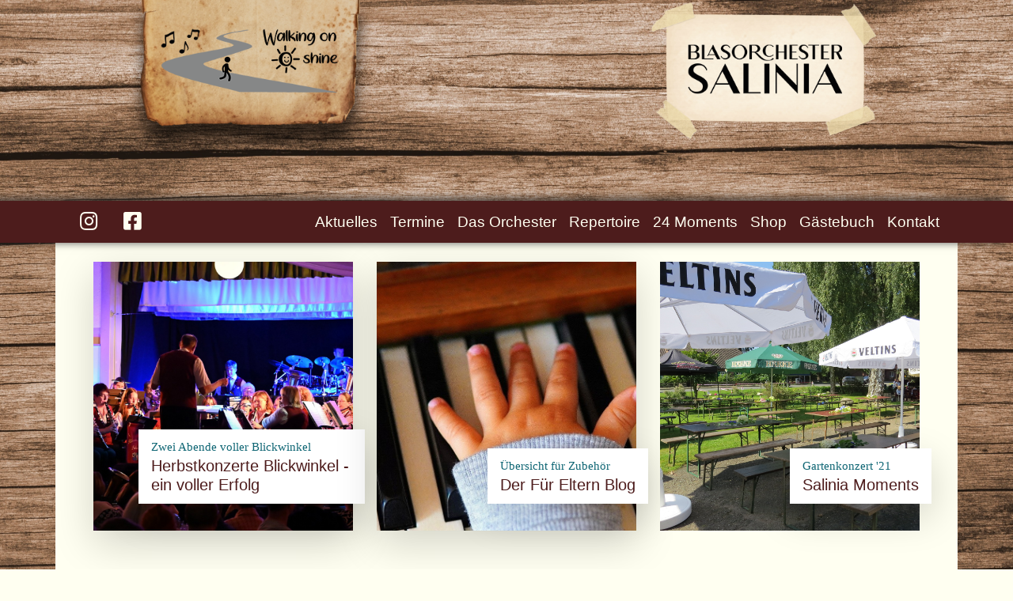

--- FILE ---
content_type: text/html; charset=UTF-8
request_url: https://salinia.de/salinia-aktuell/2022/
body_size: 8330
content:
<!DOCTYPE html>
<html lang="de">
    <head>
        <meta charset="utf-8">
        <meta name="viewport" content="width=device-width, initial-scale=1.0">

        <!-- Metadaten -->
        <title>Beiträge aus dem Jahr</title>
        <meta name="description" content="In Sülze nix neues? Nicht mit uns, hier erfahren Sie was das Blasorchester Salinia bewegt und wie es um unsere Vereinsarbeit steht.">
        <meta name="keywords" content="">    
        <link rel="apple-touch-icon" sizes="180x180" href="/apple-touch-icon.png">
        <link rel="icon" type="image/png" sizes="32x32" href="/favicon-32x32.png">
        <link rel="icon" type="image/png" sizes="16x16" href="/favicon-16x16.png">
        <link rel="manifest" href="/site.webmanifest">
        <link rel="mask-icon" href="/safari-pinned-tab.svg" color="#6c6c6c">
        <meta name="msapplication-TileColor" content="#603cba">
        <meta name="theme-color" content="#ffffff">
        <meta name="google-adsense-account" content="ca-pub-8730889910990203">

        <!-- FACEBOOK PROPERTIES -->
        <meta property="og:url"                content="https://salinia.de/salinia-aktuell/2022/" />
        <meta property="og:type"               content="article" />
        <meta property="og:title"              content="Blasorchester Salinia News" />
        <meta property="og:description"        content="In Sülze nix neues? Nicht mit uns, hier erfahren Sie was das Blasorchester Salinia bewegt und wie es um unsere Vereinsarbeit steht." />
        <meta property="og:image"              content="/www/pictograms/Konzerte.jpg" />

        <!-- TWITTER CARDS -->
        <meta name="twitter:card" content="summary">
        <meta name="twitter:site" content="https://salinia.de/salinia-aktuell/2022/">
        <meta name="twitter:creator" content="bosalinia">
        <meta name="twitter:title" content="Blasorchester Salinia News">
        <meta name="twitter:image" content="/www/pictograms/Konzerte.jpg">
        <meta name="twitter:description" content="In Sülze nix neues? Nicht mit uns, hier erfahren Sie was das Blasorchester Salinia bewegt und wie es um unsere Vereinsarbeit steht.">

        <!-- Bootstrap CSS -->
        <link rel="stylesheet" href="https://cdn.jsdelivr.net/npm/bootstrap@4.5.3/dist/css/bootstrap.min.css" integrity="sha384-TX8t27EcRE3e/ihU7zmQxVncDAy5uIKz4rEkgIXeMed4M0jlfIDPvg6uqKI2xXr2" crossorigin="anonymous">
        <!-- link rel="stylesheet" href="//bootstrap-extension.com/css/4.6.1/bootstrap-extension.min.css" type="text/css" -->
        <link rel="stylesheet" href="https://cdn.jsdelivr.net/gh/fancyapps/fancybox@3.5.7/dist/jquery.fancybox.min.css" />
        <!-- Style -->
        <link href="/style.css" rel="stylesheet" >

        <!-- Javascript -->
        <script src="https://code.jquery.com/jquery-3.5.1.slim.min.js" integrity="sha384-DfXdz2htPH0lsSSs5nCTpuj/zy4C+OGpamoFVy38MVBnE+IbbVYUew+OrCXaRkfj" crossorigin="anonymous"></script>

        <script src="https://cdnjs.cloudflare.com/ajax/libs/popper.js/1.12.3/umd/popper.min.js" integrity="sha384-vFJXuSJphROIrBnz7yo7oB41mKfc8JzQZiCq4NCceLEaO4IHwicKwpJf9c9IpFgh" crossorigin="anonymous"></script>
        <script src="https://cdn.jsdelivr.net/npm/bootstrap@4.5.3/dist/js/bootstrap.bundle.min.js" integrity="sha384-ho+j7jyWK8fNQe+A12Hb8AhRq26LrZ/JpcUGGOn+Y7RsweNrtN/tE3MoK7ZeZDyx" crossorigin="anonymous"></script>
        <!-- script src="//bootstrap-extension.com/js/4.6.1/bootstrap-extension.min.js"></script -->
        <script src="https://cdn.jsdelivr.net/gh/fancyapps/fancybox@3.5.7/dist/jquery.fancybox.min.js"></script>
        <script>
        $(document).ready(function() {
            $('[data-fancybox="gallery"]').fancybox({
                transitionEffect: "circular",
                animationEffect: "zoom",
                titlePosition: "inside",
                transitionDuration: 866,

            });
        });
        </script>
        <!-- Fontawesome style -->
        <script src="https://kit.fontawesome.com/40c8e4fb45.js" crossorigin="anonymous"></script>


        <!-- Matomo -->
            <script>
                var _paq = window._paq = window._paq || [];
                /* tracker methods like "setCustomDimension" should be called before "trackPageView" */
                _paq.push(["setCookieDomain", "*.www.salinia.de"]);
                _paq.push(['trackPageView']);
                _paq.push(['enableLinkTracking']);
                (function() {
                    var u="//stats.nt-o.de/";
                    _paq.push(['setTrackerUrl', u+'matomo.php']);
                    _paq.push(['setSiteId', '3']);
                    var d=document, g=d.createElement('script'), s=d.getElementsByTagName('script')[0];
                    g.async=true; g.src=u+'matomo.js'; s.parentNode.insertBefore(g,s);
                })();
            </script>
            <noscript><p><img src="//stats.nt-o.de/matomo.php?idsite=3&amp;rec=1" style="border:0;" alt="" /></p></noscript>
        <!-- End Matomo Code -->
    </head>

    <!-- Beginn der Ausgabe -->
    <body>
        <section class="header text-center d-none d-md-block">
            <div >
                <header>
                    <div><img src="/2021-01-27_salinia-2021_headerbild.png" class="img-fluid" /></div>
                </header>
            </div>
        </section>

        <!-- Navigation -->
        <header class="header sticky-top">
            <nav class="navbar navbar-expand-lg navbar-dark bg-salinia text-white py-1 shadow-top">
                <div class="container">
                <a class="nav-link"  href="https://www.instagram.com/blasorchestersalinia/"><i class="fa fa-instagram fa-lg" aria-hidden="true"></i></a>
                <a class="nav-link"  href="https://www.facebook.com/blasorchestersaliniasuelze"><i class="fa fa-facebook-square fa-lg" aria-hidden="true"></i></a>
                    <a class="navbar-brand" href="/">
                    <span class="h6 mb-0 d-lg-none font-weight-light">Blasorchester Salinia Sülze e.V.</span></a>
                    <button class="navbar-toggler navbar-toggler-right" type="button" data-toggle="collapse" data-target="#navbarSupportedContent" aria-controls="navbarSupportedContent" aria-expanded="false" aria-label="Toggle navigation"><span class="navbar-toggler-icon"></span></button>
                    <div class="collapse navbar-collapse" id="navbarSupportedContent">

                        <ul class="navbar-nav ml-auto">
                        <li class="nav-item"><a class="nav-link" href="/">Aktuelles</a></li>
                            <li class="nav-item"><a class="nav-link" href="/termine/">Termine</a></li>
                            <li class="nav-item"><a class="nav-link" href="/mitglieder/">Das Orchester</a></li>
                            <li class="nav-item"><a class="nav-link" href="/repertoire/">Repertoire</a></li>
                            <li class="nav-item"><a class="nav-link" href="/24-moments/">24 Moments</a></li>
                            <li class="nav-item"><a class="nav-link" href="/salinia-merchandise/">Shop</a></li>
                            <li class="nav-item"><a class="nav-link" href="/gbook-salinia/">Gästebuch</a></li>
                            <li class="nav-item"><a class="nav-link" href="/kontakt/">Kontakt</a></li>
                        </ul>
                    </div>
                </div>
            </nav>
        </header>

<!-- Page News -->
<section class="section-1">
    <div class="container container-main py-4 px-3 px-md-5">
    <div class="row">
            <div class="col-lg-4 d-flex mb-4"><figure class="caption-3 mb-0 shadow-lg newsblock-crop"><img src="/img/blogpost/landscape/2025-11-16_salinia_header_herbstkonzerte-blickwinkel.jpg" class="" /><figcaption class="px-3 py-2 bg-white shadow-lg"><p class="mb-0 text-small text-muted"><small class="subtitle">Zwei Abende voller Blickwinkel</small></p><h2 class="h5 mb-1 font-weight-bold"><a href="/herbstkonzerte-blickwinkel---ein-voller-erfolg/">Herbstkonzerte Blickwinkel - ein voller Erfolg</a></h2></figcaption></figure></div><div class="col-lg-4 mx-auto d-flex mb-4"><figure class="caption-3 mb-0 shadow-lg newsblock-crop"><img src="/img/blogpost/landscape/2021-02-19_salinia_header_fuer-eltern-titelbild.jpg" class="w-100" /><figcaption class="px-3 py-2 bg-white shadow-lg"><p class="mb-0 text-small text-muted"><small class="subtitle">Übersicht für Zubehör</small></p><h2 class="h5 mb-1 font-weight-bold"><a href="/der-fuer-eltern-blog-487/">Der Für Eltern Blog</a></h2></figcaption></figure></div><div class="col-lg-4 mx-auto d-flex mb-4"><figure class="caption-3 mb-0 shadow-md newsblock-crop"><a title="Klicken zum Vergrößern" href="/img/gallery/gartenkonzert/2023-07-19_salinia_galerie_gartenkonzert-2021 (24).JPG"  data-fancybox="gallery" ><img src="/img/gallery/gartenkonzert/2023-07-19_salinia_galerie_gartenkonzert-2021 (24).JPG" class="w-100" /></a><figcaption class="px-3 py-2 bg-white shadow-lg"><p class="mb-0 text-small text-muted"><small class="subtitle">Gartenkonzert '21</small></p><h2 class="h5 mb-1 font-weight-bold"><a title="Zur Galerie Gartenkonzert '21" href="/gartenkonzert/">Salinia Moments</a></h2></figcaption></figure></div>    </div>
    <div class="row mb-4 mt-5">
        <div class="col-12 col-lg-5 text-md-center text-lg-right"><h2 class="border-bottom">Was uns im Jahr 2022 bewegte!</h2></div><div class="col-12 col-lg-7 mb-4"></div>
    </div>
        <div class="row mb-3 mb-lg-5"><div class="col-12 d-block d-lg-none p-0 m-0 mb-2"><img class="img-fluid" src="/img/blogpost/landscape/2022-10-09_salinia_header_geburtstagsparty.jpg"></div><div class="col-12 col-lg-3 text-md-left text-lg-right border-right"><small class="subtitle">42 Jahre Salinia</small><br /><h3><a class="text-salinia" href="/salinias-geburtstag-der-extraklasse/">Salinias Geburtstag der Extraklasse</a></h3><span class="d-none d-lg-block"><div class="text-right float-right"><a href="https://twitter.com/share?text=Jetzt beim Salinia ansehen&url=https://www.salinia.de/salinias-geburtstag-der-extraklasse/&hashtags=salinia" class="btn-twitter"><i class="fab fa-twitter-square fa-2x"></i></a>&nbsp;<a href="https://www.facebook.com/sharer.php?u=https://www.salinia.de/salinias-geburtstag-der-extraklasse/" class="btn-facebook"><i class="fab fa-facebook-square fa-2x"></i></a>&nbsp;<a href="https://pinterest.com/pin/create/link/?url=https://www.salinia.de/salinias-geburtstag-der-extraklasse/" class="btn-pinterest"><i class="fab fa-pinterest-square fa-2x"></i></a>&nbsp;<a href="https://wa.me/?text=https://www.salinia.de/salinias-geburtstag-der-extraklasse/" class="btn-whatsapp"><i class="fab fa-whatsapp-square fa-2x"></i></a></div></span></div><div class="col-12 col-lg-7 mx-auto"><p class="text-muted">Am vergangenen Sonntag war es soweit und die Planungen unserer Geburtstagsparty endeten in der gro&szlig;en Geburtstagsparty. Es hie&szlig; "Wir sagen Dankesch&ouml;n 42 Jahre Salinia" (wer erkennt die Melodie des gleichnamigen Songs?). Auf - in diesem Jahr - 300m&sup2; Zelt haben wir in S&uuml;lze niemanden mehr stillsitzen lassen. Unsere liebe Thekencrew versorgte das Publikum mit frisch  ...</p></div><div class="col-12 col-lg-2 blogroll-crop d-none d-lg-block"><img class="img-fluid" src="/img/blogpost/landscape/2022-10-09_salinia_header_geburtstagsparty.jpg"></div></div><div class="row mb-3 mb-lg-5"><div class="col-12 d-block d-lg-none p-0 m-0 mb-2"><img class="img-fluid" src="/img/blogpost/landscape/2022-09-19_salinia_header_ukrainische-musikerin-bei-salinia.jpg"></div><div class="col-12 col-lg-3 text-md-left text-lg-right border-right"><small class="subtitle">Saxophonistin aus der Ukraine</small><br /><h3><a class="text-salinia" href="/neue-musikerin-bei-salinia/">Musikerin aus der Ukraine bei Salinia</a></h3><span class="d-none d-lg-block"><div class="text-right float-right"><a href="https://twitter.com/share?text=Jetzt beim Salinia ansehen&url=https://www.salinia.de/neue-musikerin-bei-salinia/&hashtags=salinia" class="btn-twitter"><i class="fab fa-twitter-square fa-2x"></i></a>&nbsp;<a href="https://www.facebook.com/sharer.php?u=https://www.salinia.de/neue-musikerin-bei-salinia/" class="btn-facebook"><i class="fab fa-facebook-square fa-2x"></i></a>&nbsp;<a href="https://pinterest.com/pin/create/link/?url=https://www.salinia.de/neue-musikerin-bei-salinia/" class="btn-pinterest"><i class="fab fa-pinterest-square fa-2x"></i></a>&nbsp;<a href="https://wa.me/?text=https://www.salinia.de/neue-musikerin-bei-salinia/" class="btn-whatsapp"><i class="fab fa-whatsapp-square fa-2x"></i></a></div></span></div><div class="col-12 col-lg-7 mx-auto"><p class="text-muted">


Beim Blasorchester Salinia S&uuml;lze e.V. haben wir seit Kurzem eine Musikerin aus der Ukraine in unseren Reihen. Zum Ende der Sommerferien erreichte uns ein Anruf, dass in S&uuml;lze eine junge Musikerin gemeinsam mit ihrer Mutter aus der Ukraine eine Unterkunft in S&uuml;lze gefunden hat. Nun suchte sie ein Orchester, um hier weiterhin Musik zu machen. Auf dem Weg von der Ukraine bis  ...</p></div><div class="col-12 col-lg-2 blogroll-crop d-none d-lg-block"><img class="img-fluid" src="/img/blogpost/landscape/2022-09-19_salinia_header_ukrainische-musikerin-bei-salinia.jpg"></div></div><div class="row mb-3 mb-lg-5"><div class="col-12 d-block d-lg-none p-0 m-0 mb-2"><img class="img-fluid" src="/img/blogpost/landscape/2022-09-04_salinia_header_minions-neu.jpg"></div><div class="col-12 col-lg-3 text-md-left text-lg-right border-right"><small class="subtitle">Dritte Generation Jugendblasorchester</small><br /><h3><a class="text-salinia" href="/neustart-jugendblasorchester-bei-salinia/">Neustart Jugendblasorchester bei Salinia</a></h3><span class="d-none d-lg-block"><div class="text-right float-right"><a href="https://twitter.com/share?text=Jetzt beim Salinia ansehen&url=https://www.salinia.de/neustart-jugendblasorchester-bei-salinia/&hashtags=salinia" class="btn-twitter"><i class="fab fa-twitter-square fa-2x"></i></a>&nbsp;<a href="https://www.facebook.com/sharer.php?u=https://www.salinia.de/neustart-jugendblasorchester-bei-salinia/" class="btn-facebook"><i class="fab fa-facebook-square fa-2x"></i></a>&nbsp;<a href="https://pinterest.com/pin/create/link/?url=https://www.salinia.de/neustart-jugendblasorchester-bei-salinia/" class="btn-pinterest"><i class="fab fa-pinterest-square fa-2x"></i></a>&nbsp;<a href="https://wa.me/?text=https://www.salinia.de/neustart-jugendblasorchester-bei-salinia/" class="btn-whatsapp"><i class="fab fa-whatsapp-square fa-2x"></i></a></div></span></div><div class="col-12 col-lg-7 mx-auto"><p class="text-muted">Alles hat einmal ein Ende, so auch das Jugendblasorchester bei Salinia. Nachdem wir 2018 bereits den ersten "Neustart" des Salinia Jugendblasorchesters den "Minions" gestartet haben, ist es nun an der Zeit, einen zweiten zu wagen. Viele Musiker sind w&auml;hrend der letzten vier Jahre in das Stammorchester aufgestiegen und hatten dadurch eine zunehmend gr&ouml;&szlig;ere Belastung zu tragen -  ...</p></div><div class="col-12 col-lg-2 blogroll-crop d-none d-lg-block"><img class="img-fluid" src="/img/blogpost/landscape/2022-09-04_salinia_header_minions-neu.jpg"></div></div><div class="row mb-3 mb-lg-5"><div class="col-12 d-block d-lg-none p-0 m-0 mb-2"><img class="img-fluid" src="/img/blogpost/landscape/2022-08-20_salinia_header_40-2.png"></div><div class="col-12 col-lg-3 text-md-left text-lg-right border-right"><small class="subtitle">40 2</small><br /><h3><a class="text-salinia" href="/salinia-feiert-geburtstag/">Salinia feiert Geburtstag</a></h3><span class="d-none d-lg-block"><div class="text-right float-right"><a href="https://twitter.com/share?text=Jetzt beim Salinia ansehen&url=https://www.salinia.de/salinia-feiert-geburtstag/&hashtags=salinia" class="btn-twitter"><i class="fab fa-twitter-square fa-2x"></i></a>&nbsp;<a href="https://www.facebook.com/sharer.php?u=https://www.salinia.de/salinia-feiert-geburtstag/" class="btn-facebook"><i class="fab fa-facebook-square fa-2x"></i></a>&nbsp;<a href="https://pinterest.com/pin/create/link/?url=https://www.salinia.de/salinia-feiert-geburtstag/" class="btn-pinterest"><i class="fab fa-pinterest-square fa-2x"></i></a>&nbsp;<a href="https://wa.me/?text=https://www.salinia.de/salinia-feiert-geburtstag/" class="btn-whatsapp"><i class="fab fa-whatsapp-square fa-2x"></i></a></div></span></div><div class="col-12 col-lg-7 mx-auto"><p class="text-muted">Man wird nur einmal 40... ja denkste. Oder dachten wir. Nun gut, 40 sind wir als Orchester tats&auml;chlich geworden, aber die Feier ist leider aufgrund der uns allen bekannten Umst&auml;nde der Pandemie ins Wasser gefallen. Mittlerweile haben wir uns alle mit den Widrigkeiten der Pandemie abgefunden und starten einen neuen Versuch, unseren Geburtstag mit Euch zu feiern. Aber, da wir ja bereits  ...</p></div><div class="col-12 col-lg-2 blogroll-crop d-none d-lg-block"><img class="img-fluid" src="/img/blogpost/landscape/2022-08-20_salinia_header_40-2.png"></div></div><div class="row mb-3 mb-lg-5"><div class="col-12 d-block d-lg-none p-0 m-0 mb-2"><img class="img-fluid" src="/img/blogpost/landscape/2018-11-03_salinia_header_wir-musikanten.jpg"></div><div class="col-12 col-lg-3 text-md-left text-lg-right border-right"><small class="subtitle">Kleiner Rückblick bis 2008</small><br /><h3><a class="text-salinia" href="/boehmischer-traum-auf-salinisch/">Böhmischer Traum auf salinisch</a></h3><span class="d-none d-lg-block"><div class="text-right float-right"><a href="https://twitter.com/share?text=Jetzt beim Salinia ansehen&url=https://www.salinia.de/boehmischer-traum-auf-salinisch/&hashtags=salinia" class="btn-twitter"><i class="fab fa-twitter-square fa-2x"></i></a>&nbsp;<a href="https://www.facebook.com/sharer.php?u=https://www.salinia.de/boehmischer-traum-auf-salinisch/" class="btn-facebook"><i class="fab fa-facebook-square fa-2x"></i></a>&nbsp;<a href="https://pinterest.com/pin/create/link/?url=https://www.salinia.de/boehmischer-traum-auf-salinisch/" class="btn-pinterest"><i class="fab fa-pinterest-square fa-2x"></i></a>&nbsp;<a href="https://wa.me/?text=https://www.salinia.de/boehmischer-traum-auf-salinisch/" class="btn-whatsapp"><i class="fab fa-whatsapp-square fa-2x"></i></a></div></span></div><div class="col-12 col-lg-7 mx-auto"><p class="text-muted">&nbsp;Zu Beginn der Pandemie im Jahr 2019 haben sich drei unserer Musiker dazu bewogen gef&uuml;hlt, eine CD f&uuml;r das Sch&uuml;tzenfest aufzunehmen. Auf dieser CD waren der B&ouml;hmische Traum, Preu&szlig;ens Gloria und Cordula Gr&uuml;n. Vielleicht erinnert sich ja der ein oder andere noch an diese Aktion. Da die Aufnahme vom B&ouml;hmischen Traum von Norbert G&auml;lle doch recht gut  ...</p></div><div class="col-12 col-lg-2 blogroll-crop d-none d-lg-block"><img class="img-fluid" src="/img/blogpost/landscape/2018-11-03_salinia_header_wir-musikanten.jpg"></div></div><div class="row mb-3 mb-lg-5"><div class="col-12 d-block d-lg-none p-0 m-0 mb-2"><img class="img-fluid" src="/img/blogpost/landscape/2022-07-21_salinia_header_ProWo-Wewelsburg.jpg"></div><div class="col-12 col-lg-3 text-md-left text-lg-right border-right"><small class="subtitle">Salinia on Tour</small><br /><h3><a class="text-salinia" href="/es-kracht-in-wewelsburg/">Es kracht in Wewelsburg</a></h3><span class="d-none d-lg-block"><div class="text-right float-right"><a href="https://twitter.com/share?text=Jetzt beim Salinia ansehen&url=https://www.salinia.de/es-kracht-in-wewelsburg/&hashtags=salinia" class="btn-twitter"><i class="fab fa-twitter-square fa-2x"></i></a>&nbsp;<a href="https://www.facebook.com/sharer.php?u=https://www.salinia.de/es-kracht-in-wewelsburg/" class="btn-facebook"><i class="fab fa-facebook-square fa-2x"></i></a>&nbsp;<a href="https://pinterest.com/pin/create/link/?url=https://www.salinia.de/es-kracht-in-wewelsburg/" class="btn-pinterest"><i class="fab fa-pinterest-square fa-2x"></i></a>&nbsp;<a href="https://wa.me/?text=https://www.salinia.de/es-kracht-in-wewelsburg/" class="btn-whatsapp"><i class="fab fa-whatsapp-square fa-2x"></i></a></div></span></div><div class="col-12 col-lg-7 mx-auto"><p class="text-muted">Tolle Unterkunft, tolle Musik und jede Menge Treppen, Treppen, Treppen. Am Wochenende vom 15. bis zum 17. Juli begab sich das Blasorchester Salinia mit 33 Musikern und 2 Begleitpersonen nach Nordrheinwestfalen auf die Wewelsburg. Auf dem Programm stand ein intensives Probewochenende mit den folgenden Titeln.
Hinterm HorizontKomposition: Udo LindenbergArrangement: Heinz Briegel
Ein neuer Tag  ...</p></div><div class="col-12 col-lg-2 blogroll-crop d-none d-lg-block"><img class="img-fluid" src="/img/blogpost/landscape/2022-07-21_salinia_header_ProWo-Wewelsburg.jpg"></div></div><div class="row mb-3 mb-lg-5"><div class="col-12 d-block d-lg-none p-0 m-0 mb-2"><img class="img-fluid" src="/img/blogpost/landscape/2021-02-19_salinia_header_staender.jpg"></div><div class="col-12 col-lg-3 text-md-left text-lg-right border-right"><small class="subtitle"></small><br /><h3><a class="text-salinia" href="/freie-plaetze-im-einzelunterricht-und-ein-neuer-musiktreff/">Freie Plätze im Einzelunterricht und ein neuer Musiktreff</a></h3><span class="d-none d-lg-block"><div class="text-right float-right"><a href="https://twitter.com/share?text=Jetzt beim Salinia ansehen&url=https://www.salinia.de/freie-plaetze-im-einzelunterricht-und-ein-neuer-musiktreff/&hashtags=salinia" class="btn-twitter"><i class="fab fa-twitter-square fa-2x"></i></a>&nbsp;<a href="https://www.facebook.com/sharer.php?u=https://www.salinia.de/freie-plaetze-im-einzelunterricht-und-ein-neuer-musiktreff/" class="btn-facebook"><i class="fab fa-facebook-square fa-2x"></i></a>&nbsp;<a href="https://pinterest.com/pin/create/link/?url=https://www.salinia.de/freie-plaetze-im-einzelunterricht-und-ein-neuer-musiktreff/" class="btn-pinterest"><i class="fab fa-pinterest-square fa-2x"></i></a>&nbsp;<a href="https://wa.me/?text=https://www.salinia.de/freie-plaetze-im-einzelunterricht-und-ein-neuer-musiktreff/" class="btn-whatsapp"><i class="fab fa-whatsapp-square fa-2x"></i></a></div></span></div><div class="col-12 col-lg-7 mx-auto"><p class="text-muted">Die Saison des Blasorchesters Salinia ist vor&uuml;ber und die Sommerferien stehen vor der T&uuml;r. Das Stammorchester ist mittlerweile auf eine maximale Auftrittsst&auml;rke von &uuml;ber 40 Musikern angewachsen. Damit das in Zukunft auch so bleibt, suchen wir nun schon die n&auml;chste Generation. Das ist Eure Chance Euren Kindern eine musikalische Grundausbildung zu  ...</p></div><div class="col-12 col-lg-2 blogroll-crop d-none d-lg-block"><img class="img-fluid" src="/img/blogpost/landscape/2021-02-19_salinia_header_staender.jpg"></div></div><div class="row mb-3 mb-lg-5"><div class="col-12 d-block d-lg-none p-0 m-0 mb-2"><img class="img-fluid" src="/img/blogpost/landscape/2022-07-06_salinia_header_nachruf-vize.jpg"></div><div class="col-12 col-lg-3 text-md-left text-lg-right border-right"><small class="subtitle">Wir nehmen Abschied von Heinrich "Vize" Otte</small><br /><h3><a class="text-salinia" href="/wenn-der-letzte-ton-verklingt/">Wenn der letzte Ton verklingt</a></h3><span class="d-none d-lg-block"><div class="text-right float-right"><a href="https://twitter.com/share?text=Jetzt beim Salinia ansehen&url=https://www.salinia.de/wenn-der-letzte-ton-verklingt/&hashtags=salinia" class="btn-twitter"><i class="fab fa-twitter-square fa-2x"></i></a>&nbsp;<a href="https://www.facebook.com/sharer.php?u=https://www.salinia.de/wenn-der-letzte-ton-verklingt/" class="btn-facebook"><i class="fab fa-facebook-square fa-2x"></i></a>&nbsp;<a href="https://pinterest.com/pin/create/link/?url=https://www.salinia.de/wenn-der-letzte-ton-verklingt/" class="btn-pinterest"><i class="fab fa-pinterest-square fa-2x"></i></a>&nbsp;<a href="https://wa.me/?text=https://www.salinia.de/wenn-der-letzte-ton-verklingt/" class="btn-whatsapp"><i class="fab fa-whatsapp-square fa-2x"></i></a></div></span></div><div class="col-12 col-lg-7 mx-auto"><p class="text-muted">Am 28. Juni ist unser Ehrenmitglied und der Gr&uuml;nder des Blasorchester Salinia S&uuml;lze e.V., Heinrich "Vize" Otte, im stolzen Alter von 87 Jahren verstorben.&nbsp;
Auch wenn er zuletzt nicht mehr der Agilste war und ihm das Gehen zunehmend schwerer fiel, lie&szlig; er es sich nicht nehmen, seine letzten Tage mit uns beim Sch&uuml;tzenfest in S&uuml;lze zu verbringen. An drei von f&uuml;nf  ...</p></div><div class="col-12 col-lg-2 blogroll-crop d-none d-lg-block"><img class="img-fluid" src="/img/blogpost/landscape/2022-07-06_salinia_header_nachruf-vize.jpg"></div></div><div class="row mb-3 mb-lg-5"><div class="col-12 d-block d-lg-none p-0 m-0 mb-2"><img class="img-fluid" src="/img/blogpost/landscape/2022-06-25_salinia_header_Schuetzenfest-Suelze.jpg"></div><div class="col-12 col-lg-3 text-md-left text-lg-right border-right"><small class="subtitle">Schützenfest in Sülze</small><br /><h3><a class="text-salinia" href="/frueher-hatten-wir-auch-noch-n-kaiser/">Früher hatten wir auch noch n Kaiser</a></h3><span class="d-none d-lg-block"><div class="text-right float-right"><a href="https://twitter.com/share?text=Jetzt beim Salinia ansehen&url=https://www.salinia.de/frueher-hatten-wir-auch-noch-n-kaiser/&hashtags=salinia" class="btn-twitter"><i class="fab fa-twitter-square fa-2x"></i></a>&nbsp;<a href="https://www.facebook.com/sharer.php?u=https://www.salinia.de/frueher-hatten-wir-auch-noch-n-kaiser/" class="btn-facebook"><i class="fab fa-facebook-square fa-2x"></i></a>&nbsp;<a href="https://pinterest.com/pin/create/link/?url=https://www.salinia.de/frueher-hatten-wir-auch-noch-n-kaiser/" class="btn-pinterest"><i class="fab fa-pinterest-square fa-2x"></i></a>&nbsp;<a href="https://wa.me/?text=https://www.salinia.de/frueher-hatten-wir-auch-noch-n-kaiser/" class="btn-whatsapp"><i class="fab fa-whatsapp-square fa-2x"></i></a></div></span></div><div class="col-12 col-lg-7 mx-auto"><p class="text-muted">Wisst Ihr noch, wie es fr&uuml;her war? Ach fr&uuml;her, fr&uuml;her hatten wir auch n Kaiser. Jo, jetzt aber auch, Kaiser Olli, oder: "Die l&auml;ngste K&ouml;nigspraline der Welt." Es war 2019, als er sich dachte, ja Haus ist neu und schick, also halt ich mal drauf. Der Umzug am Sonntag zu ihm ist jetzt schon legend&auml;r. Danach folgte dann was allen nur allzu leidlich bekannt ist. 2020  ...</p></div><div class="col-12 col-lg-2 blogroll-crop d-none d-lg-block"><img class="img-fluid" src="/img/blogpost/landscape/2022-06-25_salinia_header_Schuetzenfest-Suelze.jpg"></div></div><div class="row mb-3 mb-lg-5"><div class="col-12 d-block d-lg-none p-0 m-0 mb-2"><img class="img-fluid" src="/img/blogpost/landscape/2019-07-05_salinia_header_sf-suelze-jubilaeum.jpg"></div><div class="col-12 col-lg-3 text-md-left text-lg-right border-right"><small class="subtitle">Endlich ist es soweit!</small><br /><h3><a class="text-salinia" href="/wir-sind-schuetzenfest/">Wir sind Schützenfest!</a></h3><span class="d-none d-lg-block"><div class="text-right float-right"><a href="https://twitter.com/share?text=Jetzt beim Salinia ansehen&url=https://www.salinia.de/wir-sind-schuetzenfest/&hashtags=salinia" class="btn-twitter"><i class="fab fa-twitter-square fa-2x"></i></a>&nbsp;<a href="https://www.facebook.com/sharer.php?u=https://www.salinia.de/wir-sind-schuetzenfest/" class="btn-facebook"><i class="fab fa-facebook-square fa-2x"></i></a>&nbsp;<a href="https://pinterest.com/pin/create/link/?url=https://www.salinia.de/wir-sind-schuetzenfest/" class="btn-pinterest"><i class="fab fa-pinterest-square fa-2x"></i></a>&nbsp;<a href="https://wa.me/?text=https://www.salinia.de/wir-sind-schuetzenfest/" class="btn-whatsapp"><i class="fab fa-whatsapp-square fa-2x"></i></a></div></span></div><div class="col-12 col-lg-7 mx-auto"><p class="text-muted">Also noch nicht..., aber bald.
Offiziell geht es am Donnerstag mit dem Ausschie&szlig;en des Kinderk&ouml;nigs los. F&uuml;r uns startet das Sch&uuml;tzenfest aber generell schon am Dienstag, dieses Jahr ist unser "Saisonabschluss&uuml;ben" in der K&ouml;nigsallee bei den Coronamajest&auml;ten Olli und Lauritz. Diese d&uuml;rfen ein letztes Mal ihre langj&auml;hrige Amtszeit genie&szlig;en und  ...</p></div><div class="col-12 col-lg-2 blogroll-crop d-none d-lg-block"><img class="img-fluid" src="/img/blogpost/landscape/2019-07-05_salinia_header_sf-suelze-jubilaeum.jpg"></div></div><div class="row mb-3 mb-lg-5"><div class="col-12 d-block d-lg-none p-0 m-0 mb-2"><img class="img-fluid" src="/img/blogpost/landscape/2022-06-03_salinia_header_schuetzenfest-becklingen.jpg"></div><div class="col-12 col-lg-3 text-md-left text-lg-right border-right"><small class="subtitle">Nachlese zum Becklinger Schützenfest</small><br /><h3><a class="text-salinia" href="/becklingen-ihr-seid-spitze/">Becklingen, Ihr seid Spitze</a></h3><span class="d-none d-lg-block"><div class="text-right float-right"><a href="https://twitter.com/share?text=Jetzt beim Salinia ansehen&url=https://www.salinia.de/becklingen-ihr-seid-spitze/&hashtags=salinia" class="btn-twitter"><i class="fab fa-twitter-square fa-2x"></i></a>&nbsp;<a href="https://www.facebook.com/sharer.php?u=https://www.salinia.de/becklingen-ihr-seid-spitze/" class="btn-facebook"><i class="fab fa-facebook-square fa-2x"></i></a>&nbsp;<a href="https://pinterest.com/pin/create/link/?url=https://www.salinia.de/becklingen-ihr-seid-spitze/" class="btn-pinterest"><i class="fab fa-pinterest-square fa-2x"></i></a>&nbsp;<a href="https://wa.me/?text=https://www.salinia.de/becklingen-ihr-seid-spitze/" class="btn-whatsapp"><i class="fab fa-whatsapp-square fa-2x"></i></a></div></span></div><div class="col-12 col-lg-7 mx-auto"><p class="text-muted">Es gibt so Auftritte, da spielt man sich die Seele aus dem Leib und k&auml;mpft um jede Hand, die den Weg in die andere Hand findet. Jeder aufkeimende Miniapplaus wird dankend angenommen, sei er auch noch so sparsam. Erkl&auml;ren kann man das nicht, allenfalls mit: "Die Chemie hat nicht gestimmt." Nicht so in Becklingen. Schon die ersten St&uuml;cke wurden mit viel Applaus bedacht und die  ...</p></div><div class="col-12 col-lg-2 blogroll-crop d-none d-lg-block"><img class="img-fluid" src="/img/blogpost/landscape/2022-06-03_salinia_header_schuetzenfest-becklingen.jpg"></div></div><div class="row mb-3 mb-lg-5"><div class="col-12 d-block d-lg-none p-0 m-0 mb-2"><img class="img-fluid" src="/img/blogpost/landscape/2022-05-12_salinia_header_schuetzenfest-diesten.jpg"></div><div class="col-12 col-lg-3 text-md-left text-lg-right border-right"><small class="subtitle">Saisonauftakt in Diesten</small><br /><h3><a class="text-salinia" href="/spontanschuetzenfest-in-area-51-aehh-diesten/">Spontanschützenfest in Area 51, ähh Diesten</a></h3><span class="d-none d-lg-block"><div class="text-right float-right"><a href="https://twitter.com/share?text=Jetzt beim Salinia ansehen&url=https://www.salinia.de/spontanschuetzenfest-in-area-51-aehh-diesten/&hashtags=salinia" class="btn-twitter"><i class="fab fa-twitter-square fa-2x"></i></a>&nbsp;<a href="https://www.facebook.com/sharer.php?u=https://www.salinia.de/spontanschuetzenfest-in-area-51-aehh-diesten/" class="btn-facebook"><i class="fab fa-facebook-square fa-2x"></i></a>&nbsp;<a href="https://pinterest.com/pin/create/link/?url=https://www.salinia.de/spontanschuetzenfest-in-area-51-aehh-diesten/" class="btn-pinterest"><i class="fab fa-pinterest-square fa-2x"></i></a>&nbsp;<a href="https://wa.me/?text=https://www.salinia.de/spontanschuetzenfest-in-area-51-aehh-diesten/" class="btn-whatsapp"><i class="fab fa-whatsapp-square fa-2x"></i></a></div></span></div><div class="col-12 col-lg-7 mx-auto"><p class="text-muted">Obelix w&uuml;rde es wie folgt ausdr&uuml;cken - "Die spinnen die Diester". Mehr ist dazu auch nicht zu sagen. Doch von vorne. Ganz so spontan war das Sch&uuml;tzenfest nicht, alles war von langer Hand geplant. Jeder, aber auch wirklich jeder wusste Bescheid. Diesten feiert das erste Sch&uuml;tzenfest seit 3 Jahren. Jeder, aber auch wirklich jeder, hatte den Termin ganz dick im Kalender vermerkt.  ...</p></div><div class="col-12 col-lg-2 blogroll-crop d-none d-lg-block"><img class="img-fluid" src="/img/blogpost/landscape/2022-05-12_salinia_header_schuetzenfest-diesten.jpg"></div></div><div class="row mb-3 mb-lg-5"><div class="col-12 d-block d-lg-none p-0 m-0 mb-2"><img class="img-fluid" src="/img/blogpost/landscape/2022-04-12_salinia_header_saisonstart.jpg"></div><div class="col-12 col-lg-3 text-md-left text-lg-right border-right"><small class="subtitle">1015 - Schützenfest steht vor der Tür</small><br /><h3><a class="text-salinia" href="/die-saison-startet-in-kuerze/">Die Saison startet in Kürze</a></h3><span class="d-none d-lg-block"><div class="text-right float-right"><a href="https://twitter.com/share?text=Jetzt beim Salinia ansehen&url=https://www.salinia.de/die-saison-startet-in-kuerze/&hashtags=salinia" class="btn-twitter"><i class="fab fa-twitter-square fa-2x"></i></a>&nbsp;<a href="https://www.facebook.com/sharer.php?u=https://www.salinia.de/die-saison-startet-in-kuerze/" class="btn-facebook"><i class="fab fa-facebook-square fa-2x"></i></a>&nbsp;<a href="https://pinterest.com/pin/create/link/?url=https://www.salinia.de/die-saison-startet-in-kuerze/" class="btn-pinterest"><i class="fab fa-pinterest-square fa-2x"></i></a>&nbsp;<a href="https://wa.me/?text=https://www.salinia.de/die-saison-startet-in-kuerze/" class="btn-whatsapp"><i class="fab fa-whatsapp-square fa-2x"></i></a></div></span></div><div class="col-12 col-lg-7 mx-auto"><p class="text-muted">1015 - gro&szlig;e Zahl, oder? Aber was hat es damit auf sich?
Tja, vor 1015 Tagen war Salinia das letzte Mal auf einem RICHTIGEN Sch&uuml;tzenfest. Es handelt sich hier um das Sch&uuml;tzenfest in Celle am 14. Juli 2019 - wer checken m&ouml;chte, ob wir richtig gez&auml;hlt haben, kann dies gerne tun ;-)
Es ist also mehr als &uuml;berf&auml;llig und an der Zeit in die neue  ...</p></div><div class="col-12 col-lg-2 blogroll-crop d-none d-lg-block"><img class="img-fluid" src="/img/blogpost/landscape/2022-04-12_salinia_header_saisonstart.jpg"></div></div><div class="row mb-3 mb-lg-5"><div class="col-12 d-block d-lg-none p-0 m-0 mb-2"><img class="img-fluid" src="/img/blogpost/landscape/2022-03-28_salinia_header_wewelsburg-prowo.jpg"></div><div class="col-12 col-lg-3 text-md-left text-lg-right border-right"><small class="subtitle">Salinia fährt zu Wewelsburg</small><br /><h3><a class="text-salinia" href="/probewochenende-auf-der-burg-101251/">Probewochenende auf der Burg</a></h3><span class="d-none d-lg-block"><div class="text-right float-right"><a href="https://twitter.com/share?text=Jetzt beim Salinia ansehen&url=https://www.salinia.de/probewochenende-auf-der-burg-101251/&hashtags=salinia" class="btn-twitter"><i class="fab fa-twitter-square fa-2x"></i></a>&nbsp;<a href="https://www.facebook.com/sharer.php?u=https://www.salinia.de/probewochenende-auf-der-burg-101251/" class="btn-facebook"><i class="fab fa-facebook-square fa-2x"></i></a>&nbsp;<a href="https://pinterest.com/pin/create/link/?url=https://www.salinia.de/probewochenende-auf-der-burg-101251/" class="btn-pinterest"><i class="fab fa-pinterest-square fa-2x"></i></a>&nbsp;<a href="https://wa.me/?text=https://www.salinia.de/probewochenende-auf-der-burg-101251/" class="btn-whatsapp"><i class="fab fa-whatsapp-square fa-2x"></i></a></div></span></div><div class="col-12 col-lg-7 mx-auto"><p class="text-muted">Wie wir in dem Artikel zu Beginn des Jahres angek&uuml;ndigt haben, planen wir ein Probewochenende au&szlig;erhalb. Nun fand die Jahreshauptversammlung Anfang M&auml;rz statt und der Probeort wurde von der musikalischen Leitung endlich vorgestellt.&nbsp;
Der Titel des Artikels verr&auml;t nun schon ein bisschen, wohin es geht. Wir fahren zu einer Burg, die mittlerweile als Jugendherberge  ...</p></div><div class="col-12 col-lg-2 blogroll-crop d-none d-lg-block"><img class="img-fluid" src="/img/blogpost/landscape/2022-03-28_salinia_header_wewelsburg-prowo.jpg"></div></div><div class="row mb-3 mb-lg-5"><div class="col-12 d-block d-lg-none p-0 m-0 mb-2"><img class="img-fluid" src="/img/blogpost/landscape/2022-01-25_salinia_landscape_zurueck-aus-dem-winterschlaf.jpg"></div><div class="col-12 col-lg-3 text-md-left text-lg-right border-right"><small class="subtitle"></small><br /><h3><a class="text-salinia" href="/zurueck-aus-dem-winterschlaf-100107/">Zurück aus dem Winterschlaf</a></h3><span class="d-none d-lg-block"><div class="text-right float-right"><a href="https://twitter.com/share?text=Jetzt beim Salinia ansehen&url=https://www.salinia.de/zurueck-aus-dem-winterschlaf-100107/&hashtags=salinia" class="btn-twitter"><i class="fab fa-twitter-square fa-2x"></i></a>&nbsp;<a href="https://www.facebook.com/sharer.php?u=https://www.salinia.de/zurueck-aus-dem-winterschlaf-100107/" class="btn-facebook"><i class="fab fa-facebook-square fa-2x"></i></a>&nbsp;<a href="https://pinterest.com/pin/create/link/?url=https://www.salinia.de/zurueck-aus-dem-winterschlaf-100107/" class="btn-pinterest"><i class="fab fa-pinterest-square fa-2x"></i></a>&nbsp;<a href="https://wa.me/?text=https://www.salinia.de/zurueck-aus-dem-winterschlaf-100107/" class="btn-whatsapp"><i class="fab fa-whatsapp-square fa-2x"></i></a></div></span></div><div class="col-12 col-lg-7 mx-auto"><p class="text-muted">Nach langer Winterpause melden wir uns nun zur&uuml;ck. Aber um ehrlich zu sein, es gibt gar nicht so super viel zu berichten.&nbsp;
Seit einer Woche sind wir wieder dabei zu unterrichten und unsere Sch&uuml;ler auf die Saison vorzubereiten. Es gab auch schon ein, zwei, drei Registerproben aber eigentlich sehnen wir uns viel mehr nach den Gesamtproben. Aufgrund der Pandemie mussten wir unseren  ...</p></div><div class="col-12 col-lg-2 blogroll-crop d-none d-lg-block"><img class="img-fluid" src="/img/blogpost/landscape/2022-01-25_salinia_landscape_zurueck-aus-dem-winterschlaf.jpg"></div></div>        <div class="row"><div class="col-lg-12 border-top"><h2 class="my-3">Beiträge aus vergangenen Tagen</h2><a href="/salinia-aktuell/2024/" type="button" class="btn btn-outline-secondary btn-capsule px-3 mb-2 mr-2">2024</a><a href="/salinia-aktuell/2023/" type="button" class="btn btn-outline-secondary btn-capsule px-3 mb-2 mr-2">2023</a><a href="/salinia-aktuell/2022/" type="button" class="btn btn-outline-secondary btn-capsule px-3 mb-2 mr-2">2022</a><a href="/salinia-aktuell/2021/" type="button" class="btn btn-outline-secondary btn-capsule px-3 mb-2 mr-2">2021</a><a href="/salinia-aktuell/2020/" type="button" class="btn btn-outline-secondary btn-capsule px-3 mb-2 mr-2">2020</a><a href="/salinia-aktuell/2019/" type="button" class="btn btn-outline-secondary btn-capsule px-3 mb-2 mr-2">2019</a><a href="/salinia-aktuell/2018/" type="button" class="btn btn-outline-secondary btn-capsule px-3 mb-2 mr-2">2018</a><a href="/salinia-aktuell/2017/" type="button" class="btn btn-outline-secondary btn-capsule px-3 mb-2 mr-2">2017</a><a href="/salinia-aktuell/2016/" type="button" class="btn btn-outline-secondary btn-capsule px-3 mb-2 mr-2">2016</a><a href="/salinia-aktuell/2015/" type="button" class="btn btn-outline-secondary btn-capsule px-3 mb-2 mr-2">2015</a><a href="/salinia-aktuell/2013/" type="button" class="btn btn-outline-secondary btn-capsule px-3 mb-2 mr-2">2013</a><a href="/salinia-aktuell/2012/" type="button" class="btn btn-outline-secondary btn-capsule px-3 mb-2 mr-2">2012</a><a href="/salinia-aktuell/2011/" type="button" class="btn btn-outline-secondary btn-capsule px-3 mb-2 mr-2">2011</a><a href="/salinia-aktuell/2010/" type="button" class="btn btn-outline-secondary btn-capsule px-3 mb-2 mr-2">2010</a><a href="/salinia-aktuell/2009/" type="button" class="btn btn-outline-secondary btn-capsule px-3 mb-2 mr-2">2009</a><a href="/salinia-aktuell/2007/" type="button" class="btn btn-outline-secondary btn-capsule px-3 mb-2 mr-2">2007</a><a href="/salinia-aktuell/2006/" type="button" class="btn btn-outline-secondary btn-capsule px-3 mb-2 mr-2">2006</a><a href="/salinia-aktuell/2005/" type="button" class="btn btn-outline-secondary btn-capsule px-3 mb-2 mr-2">2005</a><a href="/salinia-aktuell/2003/" type="button" class="btn btn-outline-secondary btn-capsule px-3 mb-2 mr-2">2003</a><a href="/salinia-aktuell/2002/" type="button" class="btn btn-outline-secondary btn-capsule px-3 mb-2 mr-2">2002</a></div></div>    </div>
    </div>
</section><div class="container-fluid bg-dark text-white">
    <div class="container py-3">
        <div class="row">
            <div class="col-md-12 col-lg-4 mb-3">
                <h4><small>Kontakt</small></h4>
                <small>
                Blasorchester Salinia Sülze e.V.<br />
                Diestener Str. 1<br />
                29303 Bergen<br />
                <i class="far fa-envelope"></i> &nbsp;kontakt@salinia.de
                </small>
            </div>
            <div class="col-md-6 col-lg-4 mb-3">
                <h4><small>Weiterführende Links</small></h4>
                <small>
                <i class="fas fa-globe"></i> &nbsp;<a href="https://www.musyno.de" class="text-info">Musyno Blasorchesternoten</a><br />
                <i class="fas fa-globe"></i> &nbsp;<a href="https://www.stretta-music.de/?ref=99236" class="text-info">Stretta Music</a><br />
                <i class="fas fa-globe"></i> &nbsp;<a href="https://www.thomann.de?partner_id=19062" class="text-info">Musikhaus Thomann</a>
                </small>
            </div>
            <div class="col-md-6 col-lg-4 mb-3">
                <h4><small>Rechtliches</small></h4>
                <small>
                <i class="far fa-address-card"></i> &nbsp;<a href="/impressum/" class="text-info">Impressum</a><br />
                <i class="fas fa-shield-alt"></i> &nbsp;<a href="/datenschutz/" class="text-info">Datenschutz</a><br />
                <i class="fas fa-user"></i> &nbsp;<a href="/kontakt/" class="text-info">Kontakt</a>
                </small>
            </div>
            <div class="col-12"><hr class="text-info" /></div>
            <div class="col-6"><small>Technische Umsetzung und Layout <a class="text-info" href="https://www.nt-o.de" title="nt-o Webentwicklung und -pflege">nt-o netzwerktechnik & internet<img class="ml-4" alt="nt-o netzwerktechnik &amp; internet" src="https://www.nt-o.de/wp-content/uploads/2022/07/Logo-Entwurf-2022.png" width="60"></a></small></div>
            <div class="col-6"><span class="float-right"><small><i class="far fa-copyright"></i> 2025 - Blasorchester Salinia Sülze e.V.</small></span></div>
        </div>
    </div>
</div>0<div class="alert alert-danger">71073 18.218.212.134 2025-12-21</div></body>
</html>

--- FILE ---
content_type: text/css
request_url: https://salinia.de/style.css
body_size: 1932
content:
:root {
  /* Knuffi Bär Colors */
  --main: #4d1c1c;
  --main-o: #FFFFF1;

  --minor: #FFFFF1;
  --minor-o: #4d1c1c;

  --accent: #0F6674;
  --accent-o: #FFFFF1;

  /* Black and White */
  --white: #ffffff;
  --black: #000000;
  --light-gray: #f2f3e2;

  /* Bootstrap Elements Colors */
  --pirmary: #007bff;
  --secondary: #6c757d;
  --success: #28a745;
  --info: #17a2b8;
  --warning: #ffc107;
  --danger: #dc3545;

}

/* ------------ BACKGROUNDS --------------*/
.bg-salinia { /* DEPRECATED */
  background-color: var(--main) !important;
  color: var(--main-o);
}

.bg-main {
  background-color: var(--main) !important;
  color: var(--main-o);
}

.bg-accent {
  background-color: var(--accent) !important;
  color: var(--accent-o);
}

.bg-lightgray { /* DEPRECATED */
  background-color: var(--light-gray);
}

/* ----------- TEXT COLORS --------------*/
.text-salinia { /* DEPRECATED */
  color: var(--main) !important;
}

.text-main {
  color: var(--main) !important;
}

.text-main-o {
  color: var(--main-o) !important;
}

.text-accent {
  color: var(--accent) !important;
}


/* --------------- BASIS CSS -------------- */

body {

  font-size: 1.1em !important;
  font-family: Candara, sans-serif;
  color:var(--secondary);
}
@media (min-width: 1600px) {
  .container {
      max-width: 1500px;
  }
  }
@media (min-width: 992px) { 
  body {
    background-image: url('salinia-3.png'), url('salinia-3.jpg');
    background-size: clamp(20%, 1245px, 75%), cover;
    background-repeat: no-repeat;
    background-attachment: fixed;
    background-position: center top, center top;
    background-color: var(--main-o);
    font-size: 1.1em !important;
    font-family: Candara, sans-serif;
    color:var(--secondary);
  }
 }

.container-main {
    background-color: var(--main-o);

}

/* ---------------- HR ------------------------------------*/

hr {
  border-top: 1px dotted var(--main);
}
/*----------------------- Headlines --------------------------*/
h1, h2, h3, h4, h5, h6 {
  margin-bottom: 0.1em !important;
}
h1 {
  font-size: 1.9em;
  font-weight: 100;
  font-family: 'Times New Roman', Garamond, Serif;
  line-height: 0.9em;
  margin-bottom: 0.4em !important;
}
h2 {
  font-size: 1.6em;
  font-weight: 100;
  font-family: 'Times New Roman', Garamond, Serif;
  color: var(--main);
}
.alert-contact h2 {
  border-bottom: 1px solid;
  margin-bottom: 0.5em !important;
}
h3 {
  font-size: 1.3em;
  font-weight: 100;
  font-family: 'Times New Roman', Garamond, Serif;
  margin-block-start: 0em;
    margin-block-end: 0em;
}


.profile h2 {
  color: var(--main) !important;
  font-size: 1.4em;
}
.poll h3 {
  color: var(--main) !important;
  font-size: 1.2em;
}
/*----------------------- Subtitles --------------------------*/

.subtitle {
  font-family: Candara;
  font-weight: 500;
  font-size: 85%;
  color: var(--accent);

}


/* --------- BLOCKQUOTES -------------- */
blockquote {
  border-left: 1em solid var(--main);
  margin-top: 2em;
  margin-bottom: 2em;
  margin-left: 10%;
  padding: 1em;
  width: 80%;
  background-color: var(--secondary);
  color: var(--main-o);
}


/*----------------------- Links --------------------------*/
section p a, section li a {
  color: var(--main) !important;
  font-style: italic;
}
section p a:hover, section li a:hover, h1 a:hover, h2 a:hover, h3 a:hover, h4 a:hover, h5 a:hover, h6 a:hover  {
  text-decoration: none;
  border-bottom: 1px dashed;
}
h1 a, h2 a, h3 a, h4 a, h5 a, h6 a {
  color: var(--main) !important;
}

 a.btn-facebook, a.btn-pinterest, a.btn-twitter, a.btn-whatsapp, a.btn-eventinfo {
  color: lightgray !important;
}
 a:hover.btn-facebook  {
  color: rgb(66, 66, 197) !important;
  border-bottom: none;
}
a:hover.btn-pinterest  {
  color:#E60023 !important;
  border-bottom: none;
}
a:hover.btn-twitter  {
  color:#1A91DA !important;
  border-bottom: none;
}
a:hover.btn-whatsapp  {
  color:#49C857 !important;
  border-bottom: none;
}
a:hover.btn-clickSearch {
  background-color:  var(--main);
  color: var(--main-o);
  border-bottom: none;
}

.btn-success, .btn-danger, .btn-secondary, .btn-warning, .btn-info {
  color: var(--main-o) !important;
}
/*--------------------- Navigation-------------------------*/
@keyframes example {
  from {background-color: var(--main);}
  to {background-color: var(--main-o);}
}
.nav-link {
  color:var(--main-o) !important;
  font-size: 1.1em;
  font-family: Candara, sans-serif;
  font-weight: 100;
}
.nav-link:hover, .nav-link:hover a {
  border-bottom: none;
  background-color: var(--main-o);
  animation-name: example;
  animation-duration: 0.8s;
  color: var(--main) !important;

}
/*----------------------- Images --------------------------*/
.img-crop img {
  object-fit: none; /* Do not scale the image */
  object-position: top; /* Center the image within the element */
  width: 100%;
  max-height: 250px;
  margin-bottom: 1rem;
}
.gallery-crop img {
  object-fit: cover; /* Do not scale the image */
  object-position: center; /* Center the image within the element */
  width: 100%;
  max-height: 155px;
  margin-bottom: 1rem;
}
.gallery-crop-24 img {
  object-fit: cover; /* Do not scale the image */
  object-position: center; /* Center the image within the element */
  width: 100%;
  min-height: 300px;
  max-height: 300px;
  margin-bottom: 1rem;
}
.newsblock-crop img {
  object-fit: cover; /* Do not scale the image */
  object-position: center; /* Center the image within the element */
  width: 100%;
  height: 340px;
}
.blogroll-crop img {
  object-fit: cover; /* Do not scale the image */
  object-position: center; /* Center the image within the element */
  width: 70%;
  min-height: 120px;
  max-height: 120px;
  margin-bottom: 1rem;
  float: right;
}
.bgimg-crop {
  width: 100%;
  height: 300px;
  background-position: top center;
  background-repeat: no-repeat;
  background-size: cover;
}
.galbgimg-crop {
  width: 100%;
  height: 100%;
  background-position: center center;
  background-repeat: no-repeat;
  background-size: cover;
  position: relative;
}
.galimg {
  position: absolute;
  bottom: 0;
  background-color:var(--main);
  color: var(--main-o);
  padding: 0.3em 1em;
  width: 100%;
  font-family: Candara, sans-serif;
  font-size: 1.3em;
  text-align: right;
  font-weight: 100 !important;
}
.galimg a {
  color: var(--main-o) !important;
  font-family: Candara, sans-serif !important;
  font-weight: 100 !important;
}
/*------------------------LIST-----------------------------*/
.poll ul {
padding-left: 1em;
  /* Rotate from top left corner (not default) */

}

/*-----------------------TABLES----------------------------*/
.table-borderless {
  th, td,
  thead th,
  tbody + tbody {
    border: 0;
  }
}
/*-----------------------ALERTS----------------------------*/
.alert-outline-accent {
  border-color: var(--accent);

}
.alert-outline-secondary {
  border-color: var(--secondary);

}


/*----------------------- EXTRAS --------------------------*/
.johojo {
  display: none;
}

.shadow-top {
  -moz-box-shadow: -5px -5px 5px 5px rgba(41, 41, 41, 0.822);
  -webkit-box-shadow: -5px -5px 5px 5px rgba(41, 41, 41, 0.815);
  box-shadow: -10px -2px 10px 2px rgba(41, 41, 41, 0.767);
  }


  .month {
    font-family: Candara;
    font-size: 29pt;
    font-weight: 100;
    line-height: 1.1;
    display:block;
  }
  .day {
    display: block;
    font-size: 50pt;
    font-weight: 100;
    line-height: 1.1;
    font-family: Candara;
  }

  .daymonth {
    font-family: Candara;
    font-size: 18pt;
    font-weight: 100;
    display:block;
  }

  .dayname {
    font-family: Candara;
    font-size: 1.2em;
    font-weight: 100;
    line-height: 1.1;
    display:block;
  }
  .daynumber {
    font-family: Candara;
    font-size: calc(1.1em + 1.6vw);
    font-weight: 100;
    line-height: 1.1;
    display:block;
  }
  .scorenumber {
    font-family: Candara;
    font-size: 1.6em;
    font-weight: 100;
    line-height: 1.1;
    display:block;
  }
  .event:hover {
    background-color: var(--light-gray);
    color:var(--main);
  }
  .event:hover a {
    color:var(--main) !important
  }
  .event:hover img{
    filter: grayscale(100%);
    -webkit-filter: grayscale(100%);
    }
    .caption-3 figcaption {
      position: absolute;
      bottom: 10%;
      right: 0;
      max-width: 80%;
    }
    .caption-3 h2, .caption-3 p {
      font-family: Candara, sans-serif;
    }
    .caption-3 h2 {
      font-weight: 400 !important;
    }

    .flex-video {
      position: relative;
      padding-top: 25px;
      padding-bottom: 67.5%;
      height: 0;
      margin-bottom: 16px;
      overflow: hidden;
  }

  .flex-video.widescreen {
    padding-bottom: 57.25%;
}

.alert .img-thumbnail {
  height: 280px;
  margin-bottom: .75em;
}



.lh-1 {
  line-height: 1.1em;
}

.title-smaller {
 font-size: 1.2em;
}

.card-img-preview {
  width: 100% !important;
  height: auto !important;
}